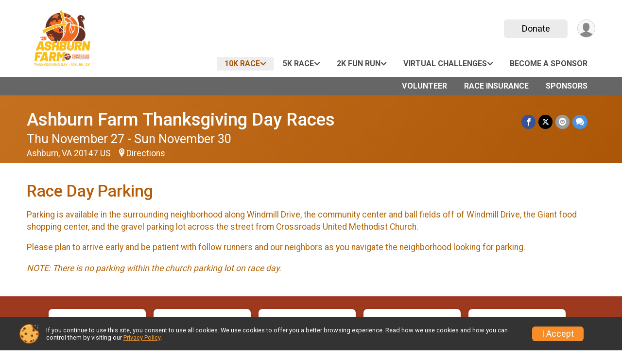

--- FILE ---
content_type: text/html; charset=utf-8
request_url: https://runsignup.com/Race/AshburnFarmThanksgivingDayRaces/Page-27
body_size: 9008
content:
<!DOCTYPE html>
<html lang="en-US">
	<head>
				<script defer="defer" src="https://cdnjs.runsignup.com/ajax/libs/webfont/1.6.28/webfontloader.js" integrity="sha512-v/wOVTkoU7mXEJC3hXnw9AA6v32qzpknvuUF6J2Lbkasxaxn2nYcl+HGB7fr/kChGfCqubVr1n2sq1UFu3Gh1w==" crossorigin="anonymous"></script>
		<link rel="preconnect" href="https://fonts.gstatic.com" />
		<link rel="preconnect" href="https://www.gstatic.com" />
		<link rel="preconnect" href="https://fonts.googleapis.com" />

				<script defer="defer" type="text/javascript" src="https://d368g9lw5ileu7.cloudfront.net/js/race/templates/raceTemplate3.min.bOzgCU.js"></script>		<script defer="defer" type="text/javascript" src="https://d368g9lw5ileu7.cloudfront.net/js/ui/stickyHeader.min.bLz6Mi.js"></script>
				<script defer="defer" type="text/javascript" src="https://d368g9lw5ileu7.cloudfront.net/js/components/lazyLoad.min.bLGmDc.js"></script>		
				<link rel="stylesheet" type="text/css" href="https://d368g9lw5ileu7.cloudfront.net/css/frameRaceTemplate3.scss.rsu.min.bPFmaS.css" />

		

			<meta name="viewport" content="width=device-width,initial-scale=1,shrink-to-fit=no,viewport-fit=cover" />
	<meta http-equiv="Content-Type" content="text/html;charset=utf-8" />
<meta name="verify-v1" content="pPPI9MXDo069DhV+2itqhV46AR8OWnG+NxzCulTUTns=" />
<meta name="google-site-verification" content="wFyq2zuG7IBY5ilQqEELBypyn04UZIYBgKPHrTMnTUg" />

	<link rel="canonical" href="https://runsignup.com/Race/AshburnFarmThanksgivingDayRaces/Page-27" />

								<link rel="search" type="application/opensearchdescription+xml" title="RunSignup" href="/opensearch.xml" />
	
<title>Ashburn Farm Thanksgiving Day Races: Race Day Parking</title>

	<meta property="og:url" content="https://runsignup.com/Race/AshburnFarmThanksgivingDayRaces/Page-27" />

		
	<meta property="og:title" content="Ashburn Farm Thanksgiving Day Races" />
	<meta name="twitter:title" content="Ashburn Farm Thanksgiving Day Races" />
			<meta name="keywords" content="Run, Running, Sign Up, Race Register, Race Director" />
	<meta name="description" content="The Ashburn Farm Thanksgiving Day Races is on Thursday November 27, 2025 to Sunday November 30, 2025. It includes the following events: 5k (in-person), 10k (in-person), 2k (in-person), 5k (Virtual), 10k (Virtual), 2k (Virtual), and Ashburn Farm Thanksgiving Feast (Virtual Challenge 5k, 10k, 2k)." />
	<meta property="og:description" content="The Ashburn Farm Thanksgiving Day Races is on Thursday November 27, 2025 to Sunday November 30, 2025. It includes the following events: 5k (in-person), 10k (in-person), 2k (in-person), 5k (Virtual), 10k (Virtual), 2k (Virtual), and Ashburn Farm Thanksgiving Feast (Virtual Challenge 5k, 10k, 2k)." />
	<meta name="twitter:description" content="The Ashburn Farm Thanksgiving Day Races is on Thursday November 27, 2025 to Sunday November 30, 2025. It includes the following events: 5k (in-person), 10k (in-person), 2k (in-person), 5k (Virtual), 10k (Virtual), 2k (Virtual), and Ashburn Farm Thanksgiving Feast (Virtual Challenge 5k, 10k, 2k)." />
	<meta property="og:type" content="website" />
				
																<meta property="og:image" content="https://d368g9lw5ileu7.cloudfront.net/uploads/generic/genericImage-websiteLogo-106831-1754559213.25-0.bOLhlT.png" />

						
			<meta name="twitter:card" content="summary_large_image" />
			<meta name="twitter:image" content="" />
				<meta property="og:site_name" content="Ashburn Farm Thanksgiving Day Races" />

		



		<link rel="icon" href="https://d368g9lw5ileu7.cloudfront.net/img/nonversioned/favicon/runsignup/icon.png" type="image/png" /> 	<link rel="icon" href="https://d368g9lw5ileu7.cloudfront.net/img/nonversioned/favicon/runsignup/icon.svg" type="image/svg+xml" /> 
		<link rel="apple-touch-icon" href="https://d368g9lw5ileu7.cloudfront.net/img/nonversioned/favicon/runsignup/apple-touch-icon.png" /> 
	<link rel="manifest" href="https://d368g9lw5ileu7.cloudfront.net/manifest/runsignup/site.bJOg53.webmanifest" />

				
							


		
				
								<link rel="stylesheet" type="text/css" href="https://d3dq00cdhq56qd.cloudfront.net/c96842.bPEm8b.bOKXOA/race/100190/3172f7102c244caa0960c917cdb20b8e/themedRaceTemplate3-otf.scss.css" />
			
				<!-- DYNAMIC_CSS_PLACEHOLDER -->

				
<link rel="stylesheet" type="text/css" href="https://iad-dynamic-assets.runsignup.com/us-east-1-src/prod/iconfonts/fc33fc7151664f109ef322fa866a9307/style.css" />
				
	<script type="text/javascript" src="https://cdnjs.runsignup.com/ajax/libs/jquery/3.7.1/jquery.min.js" integrity="sha512-v2CJ7UaYy4JwqLDIrZUI/4hqeoQieOmAZNXBeQyjo21dadnwR+8ZaIJVT8EE2iyI61OV8e6M8PP2/4hpQINQ/g==" crossorigin="anonymous"></script>
	<script type="text/javascript" src="https://cdnjs.runsignup.com/ajax/libs/jqueryui/1.14.1/jquery-ui.min.js" integrity="sha512-MSOo1aY+3pXCOCdGAYoBZ6YGI0aragoQsg1mKKBHXCYPIWxamwOE7Drh+N5CPgGI5SA9IEKJiPjdfqWFWmZtRA==" crossorigin="anonymous"></script>

<script type="application/json" id="sessionJsData">
{
			"csrf": "PlWi9SkcdKxcm8tBOwpxD3lS8WELypFD",
		"serverTzOffset": -18000000
}
</script>

<script type="text/javascript" src="https://d368g9lw5ileu7.cloudfront.net/js/session.min.bN4VU_.js"></script><script type="text/javascript" src="https://d368g9lw5ileu7.cloudfront.net/js/utils.min.bPhFFz.js"></script><script type="text/javascript" src="https://d368g9lw5ileu7.cloudfront.net/js/windows.min.bz27OH.js"></script>
	<script defer="defer" type="text/javascript" src="https://d368g9lw5ileu7.cloudfront.net/js/analytics/runalytics.min.bOsW8C.js"></script>	<script type="application/json" id="runalyticsData">
	{
					"raceId": 100190,
			"timezone": "America\/New_York",
				"analyticsApiBaseUrl": "https:\/\/analytics.runsignup.com\/prod\/",
		"validTrackingSources": [1,100,200,300,400,500,600],
		"validTrackingMediums": [1,200,201,202,203,204,300,400,500,501,600]
	}
	</script>


		
									


	
					<script async src="https://www.googletagmanager.com/gtag/js?id=G-EW8QY8DJRE"></script>
		<script>//<![CDATA[
			window.dataLayer = window.dataLayer || [];
			function gtag(){dataLayer.push(arguments);}
			gtag('js', new Date());
			gtag('config', "G-EW8QY8DJRE"
											);
		//]]></script>
	
															<script async src="https://www.googletagmanager.com/gtag/js?id=G-QKEVS8BTWC"></script>
		<script>//<![CDATA[
			window.dataLayer = window.dataLayer || [];
			function gtag(){dataLayer.push(arguments);}
			gtag('js', new Date());
			gtag('config', "G-QKEVS8BTWC",
				{				"domain": "runsignup.com",
				"user_type": "public",
				"business_line": "RunSignup",
				"site_type": "Race Site"				}
			);
								//]]></script>
	
				
		
					
				
				<script defer="defer" type="text/javascript" src="https://d368g9lw5ileu7.cloudfront.net/js/ui/rsuMobileNav.min.bO77bH.js"></script>	</head>
	<body data-popup-style="1">

				<a href="#mainContent" class="rsuBtn rsuBtn--xs rsuBtn--themed margin-0 rsuSkipNavLink">Skip to main content</a>

					<div id="blackOverlay" class="overlay overlayBlack"></div>



	<div id="acceptCookies" style="display: none;">
		<p>
			In order to use RunSignup, your browser must accept cookies.  Otherwise, you will not be able to register for races or use other functionality of the website.
			However, your browser doesn't appear to allow cookies by default.
		</p>
					<p>
				<b>Click the “Accept Cookie Policy” button below to accept the use of cookies on your browser.</b>
			</p>
			<p>
				If you still see this message after clicking the link, then your browser settings are likely set to not allow cookies.
				Please try enabling cookies.  You can find instructions at <a href="https://www.whatismybrowser.com/guides/how-to-enable-cookies/auto">https://www.whatismybrowser.com/guides/how-to-enable-cookies/auto</a>.
			</p>
			<hr class="hr--gray" />
			<div class="ta-center submitBackLinks">
				<form method="post" action="/WidgetAux/AcceptCookies" target="acceptCookies">
					<button type="submit" class="rsuBtn rsuBtn--primary">Accept Cookie Policy</button>
				</form>
			</div>
				<iframe name="acceptCookies" height="0" width="0" frameborder="0" scrolling="no"></iframe>
	</div>
	<script type="text/javascript" src="https://d368g9lw5ileu7.cloudfront.net/js/acceptCookiesPopup.min.bEboUX.js"></script>


				

				
		
								
	<div class="stickyHeader" data-scroll-top-down="160">
		<div class="stickyHeader__container container">
			<div class="stickyHeader__left">
				<button type="button" class="rsuMobileNavMenuBtn rsuMobileNavMenuBtn--sticky" aria-label="Toggle Mobile Navigation"><i class="icon icon-menu" aria-hidden="true" ></i></button>
				<div class="stickyHeader__logo hidden-xs-down">
										<a href="/Race/VA/Ashburn/AshburnFarmThanksgivingDayRaces" >
													<img src="https://d368g9lw5ileu7.cloudfront.net/uploads/generic/genericImage-websiteLogo-106831-1754559213.25-0.bOLhlT.png" alt="Ashburn Farm Thanksgiving Day Races home" />
											</a>
				</div>
				<div class="stickyHeader__details">
					<h2 class="" >
													<a href="/Race/VA/Ashburn/AshburnFarmThanksgivingDayRaces">Ashburn Farm Thanksgiving Day Races</a>
																							</h2>
					<span class="date">
																																																																										Thu November 27 - Sun November 30
																											
																										</span>
				</div>
			</div>

						<div class="stickyHeader__actions stickyHeader__actions--mobile-flex">
								
																																										<a href="/Race/Donate/VA/Ashburn/AshburnFarmThanksgivingDayRaces" class="rsuBtn rsuBtn--primary rsuBtn--md rsuBtn--mobile-responsive margin-tb-0">
														Donate
						
													</a>
									
			</div>
			<div class="stickyHeader__avatar-menu hidden-xs-down margin-l-10">
								
<button type="button" aria-label="User Menu" class="rsuCircleImg rsuCircleImg--xs "  data-rsu-menu="userRsuMenu2" style="background-image: url(https://d368g9lw5ileu7.cloudfront.net/img/user.bOhrdK.svg);"></button>
<div class="rsuMenu padding-0" id="userRsuMenu2" hidden="hidden">
	<div class="rsuMenu__content overflow-auto">
		<div class="rsuAccountMenu">
			<div class="rsuAccountMenu__header">
																					<img src="https://d368g9lw5ileu7.cloudfront.net/img/logos/logo-rsu.bIAeuH.svg"
					alt=""
					class="rsuAccountMenu__logo"
					style="width: 200px;"
				/>
			</div>
			<div class="rsuAccountMenu__content">
																		<a href="/Login" class="rsuAccountMenu__link">
						<div class="rsuAccountMenu__link__main">
							<div class="rsuAccountMenu__link__img rsuAccountMenu__link__img--signIn" aria-hidden="true"></div>
							<div class="rsuAccountMenu__link__content">
								<div class="rsuAccountMenu__link__content__title">Sign In</div>
							</div>
						</div>
					</a>

										<a href="/CreateAccount?redirect=%2FRace%2FAshburnFarmThanksgivingDayRaces%2FPage-27" class="rsuAccountMenu__link">
						<div class="rsuAccountMenu__link__main">
							<div class="rsuAccountMenu__link__img rsuAccountMenu__link__img--createAccount" aria-hidden="true"></div>
							<div class="rsuAccountMenu__link__content">
								<div class="rsuAccountMenu__link__content__title">Create Account</div>
							</div>
						</div>
					</a>

										<a href="https://help.runsignup.com/" class="rsuAccountMenu__link" target="_blank" rel="noopener noreferrer">
						<div class="rsuAccountMenu__link__main">
							<div class="rsuAccountMenu__link__img rsuAccountMenu__link__img--help" aria-hidden="true"></div>
							<div class="rsuAccountMenu__link__content">
								<div class="rsuAccountMenu__link__content__title">Help</div>
							</div>
						</div>
					</a>
							</div>
		</div>
	</div>
</div>

<script defer="defer" type="text/javascript" src="https://d368g9lw5ileu7.cloudfront.net/js/ui/rsuMenu.min.bNnn_m.js"></script>			</div>
		</div>
	</div>
		
				
<nav class="runnerUI3Nav rsuMobileNav rsuMobileNav--left" data-focus="#rsuMobileNavCloseBtn" aria-hidden="true">
	<button type="button" id="rsuMobileNavCloseBtn" class="rsuMobileNav__closeBtn rsuBtn rsuBtn--text--white rsuBtn--padding-xs margin-t-25 margin-l-10 margin-b-0" aria-label="Close or Skip Mobile Navigation"><i class="icon icon-cross fs-md-2 margin-0" aria-hidden="true" ></i></button>
	<div class="rsuMobileNav__content">
		<ul>
											<li class="rsuMobileNav__submenu">
											<button type="button" aria-label="rsuMobileNav Submenu" >
						10k Race</button>
					
																<ul>
															<li class="rsuMobileNav__link">
									<a href="/Race/AshburnFarmThanksgivingDayRaces/Page-12" >10k Race</a>
								</li>
																															<li >
										<a href="https://runsignup.com/Race/Events/VA/Ashburn/AshburnFarmThanksgivingDayRaces" target="_blank">Register</a>
									</li>
																																<li >
										<a href="/Race/AshburnFarmThanksgivingDayRaces/Page-30" >Packet Pick Up</a>
									</li>
																																<li >
										<a href="/Race/AshburnFarmThanksgivingDayRaces/Page-1" >Race Swag &amp; Perks</a>
									</li>
																																															<li >
										<a href="/Race/AshburnFarmThanksgivingDayRaces/Page-25" >10k Course Map</a>
									</li>
																																<li >
										<a href="/Race/AshburnFarmThanksgivingDayRaces/Page-37" >Parking</a>
									</li>
																																<li >
										<a href="/Race/AshburnFarmThanksgivingDayRaces/Page-33" >Awards</a>
									</li>
																																<li class="current">
										<a href="/Race/AshburnFarmThanksgivingDayRaces/Page-27" >Race Day Parking</a>
									</li>
																																<li >
										<a href="https://runsignup.com/Race/AshburnFarmThanksgivingDayRaces/Page-20" target="_blank">Refund Policy</a>
									</li>
																																<li >
										<a href="https://runsignup.com/Race/Results/100190#resultSetId-606880;perpage:100" target="_blank">Results for 10k</a>
									</li>
																					</ul>
									</li>
												<li class="rsuMobileNav__submenu">
											<button type="button" aria-label="rsuMobileNav Submenu" >
						5k Race</button>
					
																<ul>
															<li class="rsuMobileNav__link">
									<a href="/Race/AshburnFarmThanksgivingDayRaces/Page-11" >5k Race</a>
								</li>
																															<li >
										<a href="https://runsignup.com/Race/Events/VA/Ashburn/AshburnFarmThanksgivingDayRaces" target="_blank">Register</a>
									</li>
																																															<li >
										<a href="/Race/AshburnFarmThanksgivingDayRaces/Page-10" >Race Swag &amp; Perks</a>
									</li>
																																<li >
										<a href="/Race/AshburnFarmThanksgivingDayRaces/Page-24" >5k Course Map</a>
									</li>
																																<li >
										<a href="/Race/AshburnFarmThanksgivingDayRaces/Page-31" >Packet Pick Up</a>
									</li>
																																<li >
										<a href="https://runsignup.com/Race/AshburnFarmThanksgivingDayRaces/Page-37" target="_blank">Parking</a>
									</li>
																																<li >
										<a href="https://runsignup.com/Race/AshburnFarmThanksgivingDayRaces/Page-33" target="_blank">Awards</a>
									</li>
																																<li >
										<a href="https://runsignup.com/Race/AshburnFarmThanksgivingDayRaces/Page-27" target="_blank">Race Day Parking</a>
									</li>
																																<li >
										<a href="/Race/AshburnFarmThanksgivingDayRaces/Page-20" >Refund Policy</a>
									</li>
																																<li >
										<a href="https://runsignup.com/Race/Results/100190#resultSetId-606881;perpage:100" target="_blank">Results for 5k</a>
									</li>
																					</ul>
									</li>
												<li class="rsuMobileNav__submenu">
											<button type="button" aria-label="rsuMobileNav Submenu" >
						2k Fun Run</button>
					
																<ul>
															<li class="rsuMobileNav__link">
									<a href="/Race/AshburnFarmThanksgivingDayRaces/Page-13" >2k Fun Run</a>
								</li>
																															<li >
										<a href="https://runsignup.com/Race/Events/VA/Ashburn/AshburnFarmThanksgivingDayRaces" target="_blank">Register</a>
									</li>
																																															<li >
										<a href="https://runsignup.com/Race/AshburnFarmThanksgivingDayRaces/Page-10" target="_blank">Race Swag</a>
									</li>
																																															<li >
										<a href="/Race/AshburnFarmThanksgivingDayRaces/Page-26" >2k Course Map</a>
									</li>
																																<li >
										<a href="/Race/AshburnFarmThanksgivingDayRaces/Page-32" >Packet Pick Up</a>
									</li>
																																<li >
										<a href="https://runsignup.com/Race/AshburnFarmThanksgivingDayRaces/Page-37" target="_blank">Parking</a>
									</li>
																																<li >
										<a href="https://runsignup.com/Race/AshburnFarmThanksgivingDayRaces/Page-27" target="_blank">Race Day Parking</a>
									</li>
																																<li >
										<a href="https://runsignup.com/Race/AshburnFarmThanksgivingDayRaces/Page-20" target="_blank">Refund Policy</a>
									</li>
																					</ul>
									</li>
												<li class="rsuMobileNav__submenu">
											<button type="button" aria-label="rsuMobileNav Submenu" >
						Virtual Challenges</button>
					
																<ul>
															<li class="rsuMobileNav__link">
									<a href="/Race/AshburnFarmThanksgivingDayRaces/Page-14" >Virtual Challenges</a>
								</li>
																															<li >
										<a href="https://runsignup.com/Race/Events/VA/Ashburn/AshburnFarmThanksgivingDayRaces" target="_blank">Register</a>
									</li>
																																															<li >
										<a href="/Race/AshburnFarmThanksgivingDayRaces/Page-9" >Virtual Race Swag &amp; Perks</a>
									</li>
																																<li >
										<a href="/Race/AshburnFarmThanksgivingDayRaces/Page-8" >Race Joy Tracking Perk!</a>
									</li>
																																<li >
										<a href="https://runsignup.com/Race/Results/100190#resultSetId-481050;perpage:100" target="_blank">Virtual Results</a>
									</li>
																																<li >
										<a href="https://runsignup.com/Race/AshburnFarmThanksgivingDayRaces/Page-20" target="_blank">Refund Policy</a>
									</li>
																					</ul>
									</li>
												<li class="rsuMobileNav__link">
											<a href="/Race/AshburnFarmThanksgivingDayRaces/Page-53"
													>Become a Sponsor</a>
					
														</li>
												<li class="rsuMobileNav__link">
											<a href="/Race/Volunteer/VA/Ashburn/AshburnFarmThanksgivingDayRaces"
													>Volunteer</a>
					
														</li>
																																																									<li class="rsuMobileNav__link">
											<a href="/Race/100190/RaceInsurance"
													>Race Insurance</a>
					
														</li>
																	<li class="rsuMobileNav__link">
											<a href="/Race/Sponsors/VA/Ashburn/AshburnFarmThanksgivingDayRaces"
													>Sponsors</a>
					
														</li>
												</ul>
	</div>
</nav>

				<div class="rsuMobileNavOverlay"></div>

				<div class="rsu-template-wrapper rsuMobileNavPageContainer">
			<div id="transparencyScreen"></div>

						
										
				
<div class="rsu-racesite-template2">
					
			
				
<div class="head">
	<div class="container">
		<div class="flex-parent flex-wrap">
			<button type="button" class="rsuMobileNavMenuBtn" aria-label="Toggle Mobile Navigation"><i class="icon icon-menu" aria-hidden="true" ></i></button>
			<div class="template-race-logo">
								<a href="/Race/VA/Ashburn/AshburnFarmThanksgivingDayRaces" >
											<img src="https://d368g9lw5ileu7.cloudfront.net/uploads/generic/genericImage-websiteLogo-106831-1754559213.25-0.bOLhlT.png" alt="Ashburn Farm Thanksgiving Day Races home" />
									</a>
			</div>
			<div class="flex-1 flex-parent template-head-right flex-direction-column">
				<div class="action-buttons flex-parent align-items-center">
																																																												<a href="/Race/Donate/VA/Ashburn/AshburnFarmThanksgivingDayRaces" class="rsuBtn rsuBtn--primary rsuBtn--mobile-responsive rsuBtn--full-width-sm margin-0">
																Donate
							
															</a>
																							
					<div class="template-avatar-menu">
						
<button type="button" aria-label="User Menu" class="rsuCircleImg rsuCircleImg--xs "  data-rsu-menu="userRsuMenu" style="background-image: url(https://d368g9lw5ileu7.cloudfront.net/img/user.bOhrdK.svg);"></button>
<div class="rsuMenu padding-0" id="userRsuMenu" hidden="hidden">
	<div class="rsuMenu__content overflow-auto">
		<div class="rsuAccountMenu">
			<div class="rsuAccountMenu__header">
																					<img src="https://d368g9lw5ileu7.cloudfront.net/img/logos/logo-rsu.bIAeuH.svg"
					alt=""
					class="rsuAccountMenu__logo"
					style="width: 200px;"
				/>
			</div>
			<div class="rsuAccountMenu__content">
																		<a href="/Login" class="rsuAccountMenu__link">
						<div class="rsuAccountMenu__link__main">
							<div class="rsuAccountMenu__link__img rsuAccountMenu__link__img--signIn" aria-hidden="true"></div>
							<div class="rsuAccountMenu__link__content">
								<div class="rsuAccountMenu__link__content__title">Sign In</div>
							</div>
						</div>
					</a>

										<a href="/CreateAccount?redirect=%2FRace%2FAshburnFarmThanksgivingDayRaces%2FPage-27" class="rsuAccountMenu__link">
						<div class="rsuAccountMenu__link__main">
							<div class="rsuAccountMenu__link__img rsuAccountMenu__link__img--createAccount" aria-hidden="true"></div>
							<div class="rsuAccountMenu__link__content">
								<div class="rsuAccountMenu__link__content__title">Create Account</div>
							</div>
						</div>
					</a>

										<a href="https://help.runsignup.com/" class="rsuAccountMenu__link" target="_blank" rel="noopener noreferrer">
						<div class="rsuAccountMenu__link__main">
							<div class="rsuAccountMenu__link__img rsuAccountMenu__link__img--help" aria-hidden="true"></div>
							<div class="rsuAccountMenu__link__content">
								<div class="rsuAccountMenu__link__content__title">Help</div>
							</div>
						</div>
					</a>
							</div>
		</div>
	</div>
</div>

					</div>
				</div>
				<div class="race-navigation flex-1">
					<nav class="runnerUI3Nav">
						<ul class="menu primaryMenu">
																						
	<li class="current">
		<a
							href="#"
				data-is-parent-menu="T"
								>10k Race</a>

							<ul>
									<li>
						<a href="/Race/AshburnFarmThanksgivingDayRaces/Page-12" >10k Race</a>
					</li>
																			<li >
							<a href="https://runsignup.com/Race/Events/VA/Ashburn/AshburnFarmThanksgivingDayRaces" target="_blank">Register</a>
						</li>
																				<li >
							<a href="/Race/AshburnFarmThanksgivingDayRaces/Page-30" >Packet Pick Up</a>
						</li>
																				<li >
							<a href="/Race/AshburnFarmThanksgivingDayRaces/Page-1" >Race Swag &amp; Perks</a>
						</li>
																													<li >
							<a href="/Race/AshburnFarmThanksgivingDayRaces/Page-25" >10k Course Map</a>
						</li>
																				<li >
							<a href="/Race/AshburnFarmThanksgivingDayRaces/Page-37" >Parking</a>
						</li>
																				<li >
							<a href="/Race/AshburnFarmThanksgivingDayRaces/Page-33" >Awards</a>
						</li>
																				<li class="current">
							<a href="/Race/AshburnFarmThanksgivingDayRaces/Page-27" >Race Day Parking</a>
						</li>
																				<li >
							<a href="https://runsignup.com/Race/AshburnFarmThanksgivingDayRaces/Page-20" target="_blank">Refund Policy</a>
						</li>
																				<li >
							<a href="https://runsignup.com/Race/Results/100190#resultSetId-606880;perpage:100" target="_blank">Results for 10k</a>
						</li>
												</ul>
			</li>
															
	<li >
		<a
							href="#"
				data-is-parent-menu="T"
								>5k Race</a>

							<ul>
									<li>
						<a href="/Race/AshburnFarmThanksgivingDayRaces/Page-11" >5k Race</a>
					</li>
																			<li >
							<a href="https://runsignup.com/Race/Events/VA/Ashburn/AshburnFarmThanksgivingDayRaces" target="_blank">Register</a>
						</li>
																													<li >
							<a href="/Race/AshburnFarmThanksgivingDayRaces/Page-10" >Race Swag &amp; Perks</a>
						</li>
																				<li >
							<a href="/Race/AshburnFarmThanksgivingDayRaces/Page-24" >5k Course Map</a>
						</li>
																				<li >
							<a href="/Race/AshburnFarmThanksgivingDayRaces/Page-31" >Packet Pick Up</a>
						</li>
																				<li >
							<a href="https://runsignup.com/Race/AshburnFarmThanksgivingDayRaces/Page-37" target="_blank">Parking</a>
						</li>
																				<li >
							<a href="https://runsignup.com/Race/AshburnFarmThanksgivingDayRaces/Page-33" target="_blank">Awards</a>
						</li>
																				<li >
							<a href="https://runsignup.com/Race/AshburnFarmThanksgivingDayRaces/Page-27" target="_blank">Race Day Parking</a>
						</li>
																				<li >
							<a href="/Race/AshburnFarmThanksgivingDayRaces/Page-20" >Refund Policy</a>
						</li>
																				<li >
							<a href="https://runsignup.com/Race/Results/100190#resultSetId-606881;perpage:100" target="_blank">Results for 5k</a>
						</li>
												</ul>
			</li>
															
	<li >
		<a
							href="#"
				data-is-parent-menu="T"
								>2k Fun Run</a>

							<ul>
									<li>
						<a href="/Race/AshburnFarmThanksgivingDayRaces/Page-13" >2k Fun Run</a>
					</li>
																			<li >
							<a href="https://runsignup.com/Race/Events/VA/Ashburn/AshburnFarmThanksgivingDayRaces" target="_blank">Register</a>
						</li>
																													<li >
							<a href="https://runsignup.com/Race/AshburnFarmThanksgivingDayRaces/Page-10" target="_blank">Race Swag</a>
						</li>
																													<li >
							<a href="/Race/AshburnFarmThanksgivingDayRaces/Page-26" >2k Course Map</a>
						</li>
																				<li >
							<a href="/Race/AshburnFarmThanksgivingDayRaces/Page-32" >Packet Pick Up</a>
						</li>
																				<li >
							<a href="https://runsignup.com/Race/AshburnFarmThanksgivingDayRaces/Page-37" target="_blank">Parking</a>
						</li>
																				<li >
							<a href="https://runsignup.com/Race/AshburnFarmThanksgivingDayRaces/Page-27" target="_blank">Race Day Parking</a>
						</li>
																				<li >
							<a href="https://runsignup.com/Race/AshburnFarmThanksgivingDayRaces/Page-20" target="_blank">Refund Policy</a>
						</li>
												</ul>
			</li>
															
	<li >
		<a
							href="#"
				data-is-parent-menu="T"
								>Virtual Challenges</a>

							<ul>
									<li>
						<a href="/Race/AshburnFarmThanksgivingDayRaces/Page-14" >Virtual Challenges</a>
					</li>
																			<li >
							<a href="https://runsignup.com/Race/Events/VA/Ashburn/AshburnFarmThanksgivingDayRaces" target="_blank">Register</a>
						</li>
																													<li >
							<a href="/Race/AshburnFarmThanksgivingDayRaces/Page-9" >Virtual Race Swag &amp; Perks</a>
						</li>
																				<li >
							<a href="/Race/AshburnFarmThanksgivingDayRaces/Page-8" >Race Joy Tracking Perk!</a>
						</li>
																				<li >
							<a href="https://runsignup.com/Race/Results/100190#resultSetId-481050;perpage:100" target="_blank">Virtual Results</a>
						</li>
																				<li >
							<a href="https://runsignup.com/Race/AshburnFarmThanksgivingDayRaces/Page-20" target="_blank">Refund Policy</a>
						</li>
												</ul>
			</li>
															
	<li >
		<a
							href="/Race/AshburnFarmThanksgivingDayRaces/Page-53"
								>Become a Sponsor</a>

					</li>
																											</ul>
					</nav>
				</div>
			</div>
										<div class="container">
					<div class="menu-more" >
						<ul class="menu container">
																						
	<li >
		<a
							href="/Race/Volunteer/VA/Ashburn/AshburnFarmThanksgivingDayRaces"
								>Volunteer</a>

					</li>
															
	<li >
		<a
							href="/Race/100190/RaceInsurance"
								>Race Insurance</a>

					</li>
															
	<li >
		<a
							href="/Race/Sponsors/VA/Ashburn/AshburnFarmThanksgivingDayRaces"
								>Sponsors</a>

					</li>
													</ul>
					</div>
				</div>
					</div>
	</div>
</div>

														
<div class="race-branding-interior menuon">
	<div class="container">
		<div class="p-rel race-details flex-parent flex-responsive flex-space-between  ">
			<div class="flex-2">
								<h1 class="runnerUITitle " >
											<a href="/Race/VA/Ashburn/AshburnFarmThanksgivingDayRaces">Ashburn Farm Thanksgiving Day Races</a>
																			</h1>

								<div class="race-date">
										
																				Thu November 27 - Sun November 30
									
							</div>

								<div class="race-location">
																							Ashburn, VA 20147 US
											
																<span class="directions">
							<a class="hasTouchscreenUrl icon-location2" href="/Race/Info/VA/Ashburn/AshburnFarmThanksgivingDayRaces#directions" data-touch-href="https://maps.apple.com/?daddr=43454+Crossroads+Drive%2CAshburn+VA+20147" >Directions</a>
						</span>
									</div>
			</div>

						<div class="race-socialshare margin-t-15">
				<div class="shareLinks">
																		




	
				
						
											
						






<div class="rsuSocialMediaBtnGroup padding-10">
		<button type="button" class="rsuSocialMediaBtn icon icon-facebook rsuSocialMediaBtn--fb rsuSocialMediaBtn--small" aria-label="Share on Facebook"
		data-share-type="facebook"
		data-url=""
	>
	</button>
	
		<button type="button" class="rsuSocialMediaBtn icon icon-twitter-x rsuSocialMediaBtn--tw rsuSocialMediaBtn--small" data-share-type="twitter" data-popup-id-prefix="raceShareLink" aria-label="Share on Twitter"></button>
	
	<div id="raceShareLink-socialSharePopup-twitter" hidden="hidden" data-append-url="true">
		<div class="formInput margin-t-15">
			<label class="formInput__label margin-t-5" for="socialShareTwitterMessage">Enter your Tweet</label>
			<textarea rows="5" cols="100" class="noTinyMce margin-t-5" id="socialShareTwitterMessage" placeholder="Your Message" required="required">	Check out this race! </textarea>
		</div>

				<div data-action="post">
			<div class="ta-center submitBackLinks">
				<a href="#" rel="me" target="_blank" class="submit rsuBtn rsuBtn--twitter margin-0"><i class="icon icon-twitter-x margin-r-10" aria-hidden="true" ></i> Tweet</a>
			</div>
		</div>
	</div>

				<button type="button" class="rsuSocialMediaBtn icon icon-mail4 rsuSocialMediaBtn--gray rsuSocialMediaBtn--small" aria-label="Share via Email"
		data-share-type="email"
		data-default-recipient=""
		data-email-subject="Check out this race!"
		data-email-body="Check out this race!"
		data-append-current-url="true"
	>
	</button>
		<button type="button" class="rsuSocialMediaBtn icon icon-bubbles2 rsuSocialMediaBtn--sms rsuSocialMediaBtn--small" data-share-type="sms" data-popup-id-prefix="raceShareLink" aria-label="Share through Text"></button>
	
		<div id="raceShareLink-socialSharePopup-sms" hidden="hidden" data-append-url="true">
		<div class="formInput margin-t-15">
			<label class="formInput__label" for="socialShareSmsMessage">Enter your message</label>
			<textarea rows="5" cols="100" class="noTinyMce margin-t-5" id="socialShareSmsMessage" placeholder="Your Message" required="required">Check out this race!</textarea>
		</div>
		<p class="padding-0 ta-center fs-xs-2">Please be advised that utilizing this text feature may result in additional SMS and data charges from your mobile service provider. </p>
		<div data-action="send">
			<div class="ta-center submitBackLinks">
				<a href="" class="submit rsuBtn rsuBtn--twitter margin-0"><i class="icon icon-bubble" aria-hidden="true" ></i> Send Text</a>
			</div>
		</div>
	</div>
</div>

<script defer="defer" type="text/javascript" src="https://d368g9lw5ileu7.cloudfront.net/js/rsuSocialMediaButtons.min.bMZnZw.js"></script>															</div>
			</div>
		</div>
	</div>

		
	<span class="hero-opacity"></span>
</div>
								
				
		<script type="application/ld+json">{"@context":"http:\/\/schema.org","@type":"SportsEvent","additionalType":"Product","name":"Ashburn Farm Thanksgiving Day Races","location":{"@type":"Place","name":"Ashburn","address":{"@type":"PostalAddress","streetAddress":"43454 Crossroads Drive","addressLocality":"Ashburn","postalCode":"20147","addressRegion":"VA","addressCountry":"US"}},"startDate":"2025-11-27T08:00:00-05:00","endDate":"2025-11-30T23:59:59-05:00","description":"Whether you run to win, run for fun, run to support a good cause, or run just because you want a guilt-free day of eating - plan to join us for the 29th Annual Ashburn Farm 10K\/5K and 2K Fun Run Thanksgiving Day IN PERSON or virtual races!\u00a0\nChoose to join us at the traditional time and day in person - Thanksgiving Day, November 24 at 8:15 AM or virtually from your own front door and use our RaceJoy technology to &#34;run together&#34; with friends, and family!\nVirtual runners can also take advantage of the ability to sleep in on Thanksgiving, and choose to run anytime through the holiday weekend. November 24 - November 27!\nKeep your tradition streak alive and run with us on Thanksgiving Day or sometime throughout the holiday weekend! You can do so from wherever you will be spending Thanksgiving!\nPLUS\nWe know you struggle every year deciding if you should do the 10k, the 5k or the 2k, well this year, you can do them all! Choose to run our virtual Thanksgiving Feast challenge which offers ALL the distances! Thi\u2026","url":"https:\/\/runsignup.com\/Race\/AshburnFarmThanksgivingDayRaces\/Page-27","image":"https:\/\/d368g9lw5ileu7.cloudfront.net\/races\/races-100xxx\/100190\/raceBanner-nsPNnkPx-bG4kKT.png","organizer":{"@type":"Organization","name":"Ashburn Farm Thanksgiving Day Races","url":"https:\/\/runsignup.com\/"}}</script>

					
								<div class="race-content">
			<main id="mainContent">
																<div class="container">
					<div class="bs4-row">
						<div class="col-md-12">
														
							
<div class="margin-b-25">
			<h2>Race Day Parking</h2>
		<div >
											<p>Parking is available in the surrounding neighborhood along Windmill Drive, the community center and ball fields off of Windmill Drive, the Giant food shopping center, and the gravel parking lot across the street from Crossroads United Methodist Church. </p>
<p>Please plan to arrive early and be patient with follow runners and our neighbors as you navigate the neighborhood looking for parking.</p>
<p><i>NOTE: There is no parking within the church parking lot on race day.</i></p>
			
									
						
			</div>
</div>
						</div>
											</div>
				</div>
			</main>
		</div>
	
		
<div class="race-footer noPrint">
		

						
				<div class="bs4-row no-gutters footer-sponsors">
			<div class="col-md-12">
				<div class="sponsor-grid flex-justify-center">
										
										

																
<div class="sponsor-grid__outer"><a href="https://www.crossroadsnova.org/" rel="noopener noreferrer" target="_blank"><div class="sponsor-grid__img" style="background-image: url(https://d368g9lw5ileu7.cloudfront.net/races/race100190-racesponsor-0.bOKYdm.png);"></div></a></div>
											
<div class="sponsor-grid__outer"><a href="https://www.wellnessloudoun.org/" rel="noopener noreferrer" target="_blank"><div class="sponsor-grid__img" style="background-image: url(https://d368g9lw5ileu7.cloudfront.net/races/race100190-racesponsor-0.bO5oW_.png);"></div></a></div>
											
<div class="sponsor-grid__outer"><a href="http://ntconcepts.com" rel="noopener noreferrer" target="_blank"><div class="sponsor-grid__img" style="background-image: url(https://d368g9lw5ileu7.cloudfront.net/races/race100190-racesponsor-0.bO5oVj.png);"></div></a></div>
											
<div class="sponsor-grid__outer"><a href="https://integratedwealthadvisors.com/" rel="noopener noreferrer" target="_blank"><div class="sponsor-grid__img" style="background-image: url(https://d368g9lw5ileu7.cloudfront.net/races/race100190-racesponsor-0.bO5oSu.png);"></div></a></div>
											
<div class="sponsor-grid__outer"><a href="http://TeamCaines.com" rel="noopener noreferrer" target="_blank"><div class="sponsor-grid__img" style="background-image: url(https://d368g9lw5ileu7.cloudfront.net/races/race100190-racesponsor-0.bO5oWS.png);"></div></a></div>
											
<div class="sponsor-grid__outer"><a href="https://123junk.com/" rel="noopener noreferrer" target="_blank"><div class="sponsor-grid__img" style="background-image: url(https://d368g9lw5ileu7.cloudfront.net/races/race100190-racesponsor-0.bPcD8Y.png);"></div></a></div>
											
<div class="sponsor-grid__outer"><a href="http://cemsolutionsgroup.com" rel="noopener noreferrer" target="_blank"><div class="sponsor-grid__img" style="background-image: url(https://d368g9lw5ileu7.cloudfront.net/races/race100190-racesponsor-0.bPcOCW.png);"></div></a></div>
											
<div class="sponsor-grid__outer"><a href="http://holyhairballsmobilegroomingandcare.com" rel="noopener noreferrer" target="_blank"><div class="sponsor-grid__img" style="background-image: url(https://d368g9lw5ileu7.cloudfront.net/races/race100190-racesponsor-0.bO91Ue.png);"></div></a></div>
											
<div class="sponsor-grid__outer"><a href="https://www.unitedrentals.com/" rel="noopener noreferrer" target="_blank"><div class="sponsor-grid__img" style="background-image: url(https://d368g9lw5ileu7.cloudfront.net/races/race100190-racesponsor-0.bO5oXq.png);"></div></a></div>
											
<div class="sponsor-grid__outer"><a href="https://www.wegmans.com/" rel="noopener noreferrer" target="_blank"><div class="sponsor-grid__img" style="background-image: url(https://d368g9lw5ileu7.cloudfront.net/races/race100190-racesponsor-0.bO59Q5.png);"></div></a></div>
					
										
										
	<script type="application/json" id="sponsorLogoAssetsAnalyticsData">
	{
		"sponsorLogoAssetIds": ["8c3b93ee-72a4-4490-a225-88690b7d3f77","53f17ddd-9e0a-4f93-8afe-c1fcb19e33f7","01be1d87-45e1-4ce8-95dc-3e8c6abeee7f","51337caf-5ea4-4fe5-8566-2e3b493d6216","bbe34d69-c075-4697-868e-ab948018e3bc","bc7df7b8-38f6-47b7-aaa0-85c35ec8c90a","9c563866-0031-4e76-bc24-a03a9f4660ce","b7531c18-241a-46cd-80ef-9863555b5f12","355b63a7-d653-4165-8fcd-9efd7c5c98a9","cc129058-728d-4cd8-9111-3e78885abece"]
	}
	</script>
				</div>
			</div>
		</div>
	
	<div class="bs4-row no-gutters race-footer-navigation">
		<div class="col-md-12">
			<div class="container">
				<div class="bs4-row foot-nav-column ">
																<div class="col-md-3 col-sm-3 race-footer-logo">
							<div class="race-logo-footer">
								<span class="footer-scale">
																		
																												<img src="https://d368g9lw5ileu7.cloudfront.net/uploads/generic/genericImage-websiteLogo-106831-1754559213.25-0.bOLhlT.png" alt="Ashburn Farm Thanksgiving Day Races" />
																	</span>
							</div>
						</div>
					
																							<div class="col-md-3 col-sm-3 foot-nav-items">
								<ul>
																																																																											<li>
													<span class="foot-nav-item">10k Race</span>
													<ul>
																																																																										<li>
																	<a href="https://runsignup.com/Race/Events/VA/Ashburn/AshburnFarmThanksgivingDayRaces" class="foot-nav-item">Register</a>
																</li>
																																																																											<li>
																	<a href="/Race/AshburnFarmThanksgivingDayRaces/Page-30" class="foot-nav-item">Packet Pick Up</a>
																</li>
																																																																											<li>
																	<a href="/Race/AshburnFarmThanksgivingDayRaces/Page-1" class="foot-nav-item">Race Swag &amp; Perks</a>
																</li>
																																																																																																																							<li>
																	<a href="/Race/AshburnFarmThanksgivingDayRaces/Page-25" class="foot-nav-item">10k Course Map</a>
																</li>
																																																																											<li>
																	<a href="/Race/AshburnFarmThanksgivingDayRaces/Page-37" class="foot-nav-item">Parking</a>
																</li>
																																																																											<li>
																	<a href="/Race/AshburnFarmThanksgivingDayRaces/Page-33" class="foot-nav-item">Awards</a>
																</li>
																																																																											<li>
																	<a href="/Race/AshburnFarmThanksgivingDayRaces/Page-27" class="foot-nav-item">Race Day Parking</a>
																</li>
																																																																											<li>
																	<a href="https://runsignup.com/Race/AshburnFarmThanksgivingDayRaces/Page-20" class="foot-nav-item">Refund Policy</a>
																</li>
																																																																											<li>
																	<a href="https://runsignup.com/Race/Results/100190#resultSetId-606880;perpage:100" class="foot-nav-item">Results for 10k</a>
																</li>
																																										</ul>
												</li>
																																																																																																<li>
													<span class="foot-nav-item">Virtual Challenges</span>
													<ul>
																																																																										<li>
																	<a href="https://runsignup.com/Race/Events/VA/Ashburn/AshburnFarmThanksgivingDayRaces" class="foot-nav-item">Register</a>
																</li>
																																																																																																																							<li>
																	<a href="/Race/AshburnFarmThanksgivingDayRaces/Page-9" class="foot-nav-item">Virtual Race Swag &amp; Perks</a>
																</li>
																																																																											<li>
																	<a href="/Race/AshburnFarmThanksgivingDayRaces/Page-8" class="foot-nav-item">Race Joy Tracking Perk!</a>
																</li>
																																																																											<li>
																	<a href="https://runsignup.com/Race/Results/100190#resultSetId-481050;perpage:100" class="foot-nav-item">Virtual Results</a>
																</li>
																																																																											<li>
																	<a href="https://runsignup.com/Race/AshburnFarmThanksgivingDayRaces/Page-20" class="foot-nav-item">Refund Policy</a>
																</li>
																																										</ul>
												</li>
																																																																																				<li>
													<a href="/Race/100190/RaceInsurance" class="foot-nav-item">Race Insurance</a>
												</li>
																																						</ul>
							</div>
													<div class="col-md-3 col-sm-3 foot-nav-items">
								<ul>
																																																																											<li>
													<span class="foot-nav-item">5k Race</span>
													<ul>
																																																																										<li>
																	<a href="https://runsignup.com/Race/Events/VA/Ashburn/AshburnFarmThanksgivingDayRaces" class="foot-nav-item">Register</a>
																</li>
																																																																																																																							<li>
																	<a href="/Race/AshburnFarmThanksgivingDayRaces/Page-10" class="foot-nav-item">Race Swag &amp; Perks</a>
																</li>
																																																																											<li>
																	<a href="/Race/AshburnFarmThanksgivingDayRaces/Page-24" class="foot-nav-item">5k Course Map</a>
																</li>
																																																																											<li>
																	<a href="/Race/AshburnFarmThanksgivingDayRaces/Page-31" class="foot-nav-item">Packet Pick Up</a>
																</li>
																																																																											<li>
																	<a href="https://runsignup.com/Race/AshburnFarmThanksgivingDayRaces/Page-37" class="foot-nav-item">Parking</a>
																</li>
																																																																											<li>
																	<a href="https://runsignup.com/Race/AshburnFarmThanksgivingDayRaces/Page-33" class="foot-nav-item">Awards</a>
																</li>
																																																																											<li>
																	<a href="https://runsignup.com/Race/AshburnFarmThanksgivingDayRaces/Page-27" class="foot-nav-item">Race Day Parking</a>
																</li>
																																																																											<li>
																	<a href="/Race/AshburnFarmThanksgivingDayRaces/Page-20" class="foot-nav-item">Refund Policy</a>
																</li>
																																																																											<li>
																	<a href="https://runsignup.com/Race/Results/100190#resultSetId-606881;perpage:100" class="foot-nav-item">Results for 5k</a>
																</li>
																																										</ul>
												</li>
																																																																																				<li>
													<a href="/Race/AshburnFarmThanksgivingDayRaces/Page-53" class="foot-nav-item">Become a Sponsor</a>
												</li>
																																																																																				<li>
													<a href="/Race/Sponsors/VA/Ashburn/AshburnFarmThanksgivingDayRaces" class="foot-nav-item">Sponsors</a>
												</li>
																																						</ul>
							</div>
													<div class="col-md-3 col-sm-3 foot-nav-items">
								<ul>
																																																																											<li>
													<span class="foot-nav-item">2k Fun Run</span>
													<ul>
																																																																										<li>
																	<a href="https://runsignup.com/Race/Events/VA/Ashburn/AshburnFarmThanksgivingDayRaces" class="foot-nav-item">Register</a>
																</li>
																																																																																																																							<li>
																	<a href="https://runsignup.com/Race/AshburnFarmThanksgivingDayRaces/Page-10" class="foot-nav-item">Race Swag</a>
																</li>
																																																																																																																							<li>
																	<a href="/Race/AshburnFarmThanksgivingDayRaces/Page-26" class="foot-nav-item">2k Course Map</a>
																</li>
																																																																											<li>
																	<a href="/Race/AshburnFarmThanksgivingDayRaces/Page-32" class="foot-nav-item">Packet Pick Up</a>
																</li>
																																																																											<li>
																	<a href="https://runsignup.com/Race/AshburnFarmThanksgivingDayRaces/Page-37" class="foot-nav-item">Parking</a>
																</li>
																																																																											<li>
																	<a href="https://runsignup.com/Race/AshburnFarmThanksgivingDayRaces/Page-27" class="foot-nav-item">Race Day Parking</a>
																</li>
																																																																											<li>
																	<a href="https://runsignup.com/Race/AshburnFarmThanksgivingDayRaces/Page-20" class="foot-nav-item">Refund Policy</a>
																</li>
																																										</ul>
												</li>
																																																																																				<li>
													<a href="/Race/Volunteer/VA/Ashburn/AshburnFarmThanksgivingDayRaces" class="foot-nav-item">Volunteer</a>
												</li>
																																						</ul>
							</div>
															</div>
			</div>
		</div>
	</div>

	<div class="bs4-row no-gutters race-copyright">
					<div class="col-md-12">
				<div class="container">					<div class="margin-t-5 margin-b-15"><p style="text-align:center">Crossroads United Methodist Church  |   43454 Crossroads Dr, Ashburn, VA 20147   |  Ashburn Farm Thanksgiving Day Races</p></div>
				</div>			</div>
				<div class="col-md-12">
			<div class="container">										<footer>
											<span class="copyrightText">Powered by RunSignup, &copy; 2026</span>
					
																																				<span class="alignRight margin-r-15">
							<a href="/Race/100190/PrivacyPolicy">Privacy Policy</a> |
							<a id="footerContactLink" href="/Race/Info/VA/Ashburn/AshburnFarmThanksgivingDayRaces#contactFormSection" target="_blank" rel="noopener noreferrer">Contact This Race</a>
						</span>
									</footer>
						</div>		</div>
	</div>
</div>

	<script defer="defer" src="https://cdnjs.runsignup.com/ajax/libs/popper.js/2.11.8/umd/popper.min.js" integrity="sha512-TPh2Oxlg1zp+kz3nFA0C5vVC6leG/6mm1z9+mA81MI5eaUVqasPLO8Cuk4gMF4gUfP5etR73rgU/8PNMsSesoQ==" crossorigin="anonymous"></script>
	<script defer="defer" src="https://cdnjs.runsignup.com/ajax/libs/tippy.js/6.3.7/tippy.umd.min.js" integrity="sha512-2TtfktSlvvPzopzBA49C+MX6sdc7ykHGbBQUTH8Vk78YpkXVD5r6vrNU+nOmhhl1MyTWdVfxXdZfyFsvBvOllw==" crossorigin="anonymous"></script>

		</div>

			
						
		</div>

				




														



<div id="cookiePolicyPopup" class="drawer drawer--bottom">
	<div class="drawer__content flex-parent flex-responsive align-items-center">
		<img src="https://d368g9lw5ileu7.cloudfront.net/img/frontend2018/cookie-img.bFehfM.png" width="40" height="40" alt="" class="margin-r-15 margin-r-0-medium-down hidden-phone" />
				<div class="flex-2 margin-r-15 hidden-md-down">
			<p class="fs-xs-2 margin-0 padding-tb-5 lh-initial">
				If you continue to use this site, you consent to use all cookies. We use cookies to offer you a better browsing experience. Read how we use cookies and how you can control them by visiting our <a href="/About-Us/Privacy-Policy" target="_blank">Privacy Policy</a>.
			</p>
		</div>
				<div class="flex-2 hidden-md-up">
			<p class="fs-sm-1 margin-0 padding-tb-5 lh-initial">
				If you continue to use this site, you consent to use all cookies. <button type="button" class="rsuExpando bkg-none border-0 color-inherit fs-sm-1" data-content-id="cookieMsg" aria-controls="cookieMsg">Learn More</button>
			</p>
			<div class="rsuExpando__content" id="cookieMsg" aria-expanded="false" hidden="hidden">
				<p class="fs-xs-2 margin-0">We use cookies to offer you a better browsing experience. Read how we use cookies and how you can control them by visiting our <a href="/About-Us/Privacy-Policy" target="_blank">Privacy Policy</a>.</p>
			</div>
		</div>
				<button type="button" class="rsuBtn rsuBtn--secondary rsuBtn--sm">I Accept</button>
	</div>
</div>

<script defer="defer" type="text/javascript" src="https://d368g9lw5ileu7.cloudfront.net/js/ui/expando.min.bObPAI.js"></script><script defer="defer" type="text/javascript" src="https://d368g9lw5ileu7.cloudfront.net/js/frontend.min.bOuWg-.js"></script>						

																			
		
		
		
		
		
		
		
		
		
		
		
			
						
				
		
		
		
		
		
		
		
				
		
		
		
		
			
									
				
	</body>
</html>
<!-- Response time: 0.089270 --><!-- DB: N -->